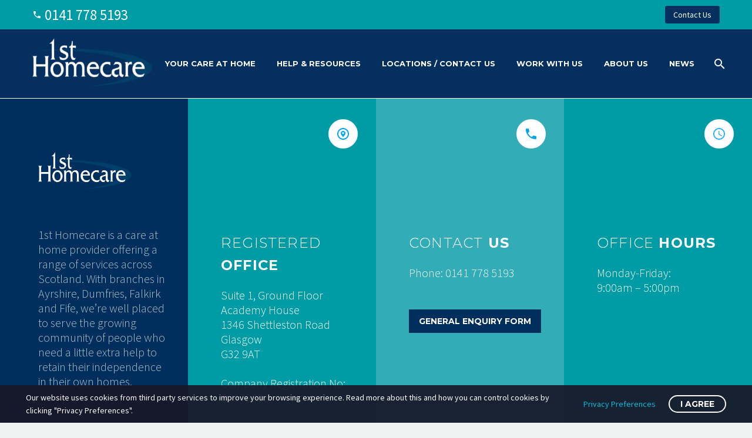

--- FILE ---
content_type: text/html; charset=UTF-8
request_url: https://1sthomecare.co.uk/day-in-the-life/
body_size: 15753
content:
<!DOCTYPE html>
<!--[if IE 7]>
<html class="ie ie7" lang="en-GB" xmlns:og="https://ogp.me/ns#" xmlns:fb="https://ogp.me/ns/fb#">
<![endif]-->
<!--[if IE 8]>
<html class="ie ie8" lang="en-GB" xmlns:og="https://ogp.me/ns#" xmlns:fb="https://ogp.me/ns/fb#">
<![endif]-->
<!--[if !(IE 7) | !(IE 8) ]><!-->
<html lang="en-GB" xmlns:og="https://ogp.me/ns#" xmlns:fb="https://ogp.me/ns/fb#">
<!--<![endif]-->
<head>
	<meta charset="UTF-8">
	<meta name="viewport" content="width=device-width, initial-scale=1.0" />
	<link rel="profile" href="https://gmpg.org/xfn/11">
	<link rel="pingback" href="https://1sthomecare.co.uk/xmlrpc.php">
	<meta name='robots' content='index, follow, max-image-preview:large, max-snippet:-1, max-video-preview:-1' />
	<style>img:is([sizes="auto" i], [sizes^="auto," i]) { contain-intrinsic-size: 3000px 1500px }</style>
	<!-- Google tag (gtag.js) consent mode dataLayer added by Site Kit -->
<script type="text/javascript" id="google_gtagjs-js-consent-mode-data-layer">
/* <![CDATA[ */
window.dataLayer = window.dataLayer || [];function gtag(){dataLayer.push(arguments);}
gtag('consent', 'default', {"ad_personalization":"denied","ad_storage":"denied","ad_user_data":"denied","analytics_storage":"denied","functionality_storage":"denied","security_storage":"denied","personalization_storage":"denied","region":["AT","BE","BG","CH","CY","CZ","DE","DK","EE","ES","FI","FR","GB","GR","HR","HU","IE","IS","IT","LI","LT","LU","LV","MT","NL","NO","PL","PT","RO","SE","SI","SK"],"wait_for_update":500});
window._googlesitekitConsentCategoryMap = {"statistics":["analytics_storage"],"marketing":["ad_storage","ad_user_data","ad_personalization"],"functional":["functionality_storage","security_storage"],"preferences":["personalization_storage"]};
window._googlesitekitConsents = {"ad_personalization":"denied","ad_storage":"denied","ad_user_data":"denied","analytics_storage":"denied","functionality_storage":"denied","security_storage":"denied","personalization_storage":"denied","region":["AT","BE","BG","CH","CY","CZ","DE","DK","EE","ES","FI","FR","GB","GR","HR","HU","IE","IS","IT","LI","LT","LU","LV","MT","NL","NO","PL","PT","RO","SE","SI","SK"],"wait_for_update":500};
/* ]]> */
</script>
<!-- End Google tag (gtag.js) consent mode dataLayer added by Site Kit -->

	<!-- This site is optimized with the Yoast SEO plugin v26.3 - https://yoast.com/wordpress/plugins/seo/ -->
	<title>Day In The Life | 1st Homecare</title>
	<link rel="canonical" href="https://1sthomecare.co.uk/day-in-the-life/" />
	<meta property="og:locale" content="en_GB" />
	<meta property="og:type" content="article" />
	<meta property="og:title" content="Day In The Life | 1st Homecare" />
	<meta property="og:url" content="https://1sthomecare.co.uk/day-in-the-life/" />
	<meta property="og:site_name" content="1st Homecare" />
	<meta property="article:modified_time" content="2022-02-10T15:36:34+00:00" />
	<meta name="twitter:card" content="summary_large_image" />
	<script type="application/ld+json" class="yoast-schema-graph">{"@context":"https://schema.org","@graph":[{"@type":"WebPage","@id":"https://1sthomecare.co.uk/day-in-the-life/","url":"https://1sthomecare.co.uk/day-in-the-life/","name":"Day In The Life | 1st Homecare","isPartOf":{"@id":"https://1sthomecare.co.uk/#website"},"datePublished":"2021-09-06T13:07:04+00:00","dateModified":"2022-02-10T15:36:34+00:00","breadcrumb":{"@id":"https://1sthomecare.co.uk/day-in-the-life/#breadcrumb"},"inLanguage":"en-GB","potentialAction":[{"@type":"ReadAction","target":["https://1sthomecare.co.uk/day-in-the-life/"]}]},{"@type":"BreadcrumbList","@id":"https://1sthomecare.co.uk/day-in-the-life/#breadcrumb","itemListElement":[{"@type":"ListItem","position":1,"name":"Home","item":"https://1sthomecare.co.uk/"},{"@type":"ListItem","position":2,"name":"Day In The Life"}]},{"@type":"WebSite","@id":"https://1sthomecare.co.uk/#website","url":"https://1sthomecare.co.uk/","name":"1st Homecare","description":"","potentialAction":[{"@type":"SearchAction","target":{"@type":"EntryPoint","urlTemplate":"https://1sthomecare.co.uk/?s={search_term_string}"},"query-input":{"@type":"PropertyValueSpecification","valueRequired":true,"valueName":"search_term_string"}}],"inLanguage":"en-GB"}]}</script>
	<!-- / Yoast SEO plugin. -->


<link rel='dns-prefetch' href='//www.googletagmanager.com' />
<link rel='dns-prefetch' href='//fonts.googleapis.com' />
<link rel="alternate" type="application/rss+xml" title="1st Homecare &raquo; Feed" href="https://1sthomecare.co.uk/feed/" />
<link rel="alternate" type="application/rss+xml" title="1st Homecare &raquo; Comments Feed" href="https://1sthomecare.co.uk/comments/feed/" />
<link rel="alternate" type="text/calendar" title="1st Homecare &raquo; iCal Feed" href="https://1sthomecare.co.uk/events/?ical=1" />
<script type="text/javascript">
/* <![CDATA[ */
window._wpemojiSettings = {"baseUrl":"https:\/\/s.w.org\/images\/core\/emoji\/16.0.1\/72x72\/","ext":".png","svgUrl":"https:\/\/s.w.org\/images\/core\/emoji\/16.0.1\/svg\/","svgExt":".svg","source":{"concatemoji":"https:\/\/1sthomecare.co.uk\/wp-includes\/js\/wp-emoji-release.min.js?ver=6.8.3"}};
/*! This file is auto-generated */
!function(s,n){var o,i,e;function c(e){try{var t={supportTests:e,timestamp:(new Date).valueOf()};sessionStorage.setItem(o,JSON.stringify(t))}catch(e){}}function p(e,t,n){e.clearRect(0,0,e.canvas.width,e.canvas.height),e.fillText(t,0,0);var t=new Uint32Array(e.getImageData(0,0,e.canvas.width,e.canvas.height).data),a=(e.clearRect(0,0,e.canvas.width,e.canvas.height),e.fillText(n,0,0),new Uint32Array(e.getImageData(0,0,e.canvas.width,e.canvas.height).data));return t.every(function(e,t){return e===a[t]})}function u(e,t){e.clearRect(0,0,e.canvas.width,e.canvas.height),e.fillText(t,0,0);for(var n=e.getImageData(16,16,1,1),a=0;a<n.data.length;a++)if(0!==n.data[a])return!1;return!0}function f(e,t,n,a){switch(t){case"flag":return n(e,"\ud83c\udff3\ufe0f\u200d\u26a7\ufe0f","\ud83c\udff3\ufe0f\u200b\u26a7\ufe0f")?!1:!n(e,"\ud83c\udde8\ud83c\uddf6","\ud83c\udde8\u200b\ud83c\uddf6")&&!n(e,"\ud83c\udff4\udb40\udc67\udb40\udc62\udb40\udc65\udb40\udc6e\udb40\udc67\udb40\udc7f","\ud83c\udff4\u200b\udb40\udc67\u200b\udb40\udc62\u200b\udb40\udc65\u200b\udb40\udc6e\u200b\udb40\udc67\u200b\udb40\udc7f");case"emoji":return!a(e,"\ud83e\udedf")}return!1}function g(e,t,n,a){var r="undefined"!=typeof WorkerGlobalScope&&self instanceof WorkerGlobalScope?new OffscreenCanvas(300,150):s.createElement("canvas"),o=r.getContext("2d",{willReadFrequently:!0}),i=(o.textBaseline="top",o.font="600 32px Arial",{});return e.forEach(function(e){i[e]=t(o,e,n,a)}),i}function t(e){var t=s.createElement("script");t.src=e,t.defer=!0,s.head.appendChild(t)}"undefined"!=typeof Promise&&(o="wpEmojiSettingsSupports",i=["flag","emoji"],n.supports={everything:!0,everythingExceptFlag:!0},e=new Promise(function(e){s.addEventListener("DOMContentLoaded",e,{once:!0})}),new Promise(function(t){var n=function(){try{var e=JSON.parse(sessionStorage.getItem(o));if("object"==typeof e&&"number"==typeof e.timestamp&&(new Date).valueOf()<e.timestamp+604800&&"object"==typeof e.supportTests)return e.supportTests}catch(e){}return null}();if(!n){if("undefined"!=typeof Worker&&"undefined"!=typeof OffscreenCanvas&&"undefined"!=typeof URL&&URL.createObjectURL&&"undefined"!=typeof Blob)try{var e="postMessage("+g.toString()+"("+[JSON.stringify(i),f.toString(),p.toString(),u.toString()].join(",")+"));",a=new Blob([e],{type:"text/javascript"}),r=new Worker(URL.createObjectURL(a),{name:"wpTestEmojiSupports"});return void(r.onmessage=function(e){c(n=e.data),r.terminate(),t(n)})}catch(e){}c(n=g(i,f,p,u))}t(n)}).then(function(e){for(var t in e)n.supports[t]=e[t],n.supports.everything=n.supports.everything&&n.supports[t],"flag"!==t&&(n.supports.everythingExceptFlag=n.supports.everythingExceptFlag&&n.supports[t]);n.supports.everythingExceptFlag=n.supports.everythingExceptFlag&&!n.supports.flag,n.DOMReady=!1,n.readyCallback=function(){n.DOMReady=!0}}).then(function(){return e}).then(function(){var e;n.supports.everything||(n.readyCallback(),(e=n.source||{}).concatemoji?t(e.concatemoji):e.wpemoji&&e.twemoji&&(t(e.twemoji),t(e.wpemoji)))}))}((window,document),window._wpemojiSettings);
/* ]]> */
</script>
<link rel='stylesheet' id='thegem-preloader-css' href='https://1sthomecare.co.uk/wp-content/themes/thegem/css/thegem-preloader.css?ver=5.9.7' type='text/css' media='all' />
<style id='thegem-preloader-inline-css' type='text/css'>

		body:not(.compose-mode) .gem-icon-style-gradient span,
		body:not(.compose-mode) .gem-icon .gem-icon-half-1,
		body:not(.compose-mode) .gem-icon .gem-icon-half-2 {
			opacity: 0 !important;
			}
</style>
<link rel='stylesheet' id='thegem-reset-css' href='https://1sthomecare.co.uk/wp-content/themes/thegem/css/thegem-reset.css?ver=5.9.7' type='text/css' media='all' />
<link rel='stylesheet' id='thegem-grid-css' href='https://1sthomecare.co.uk/wp-content/themes/thegem/css/thegem-grid.css?ver=5.9.7' type='text/css' media='all' />
<link rel='stylesheet' id='thegem-header-css' href='https://1sthomecare.co.uk/wp-content/themes/thegem/css/thegem-header.css?ver=5.9.7' type='text/css' media='all' />
<link rel='stylesheet' id='thegem-style-css' href='https://1sthomecare.co.uk/wp-content/themes/thegem/style.css?ver=5.9.7' type='text/css' media='all' />
<link rel='stylesheet' id='thegem-child-style-css' href='https://1sthomecare.co.uk/wp-content/themes/TheGem_child_user_icons/thegem-child-user-icons/style.css?ver=5.9.7' type='text/css' media='all' />
<link rel='stylesheet' id='thegem-widgets-css' href='https://1sthomecare.co.uk/wp-content/themes/thegem/css/thegem-widgets.css?ver=5.9.7' type='text/css' media='all' />
<link rel='stylesheet' id='thegem-new-css-css' href='https://1sthomecare.co.uk/wp-content/themes/thegem/css/thegem-new-css.css?ver=5.9.7' type='text/css' media='all' />
<link rel='stylesheet' id='perevazka-css-css-css' href='https://1sthomecare.co.uk/wp-content/themes/thegem/css/thegem-perevazka-css.css?ver=5.9.7' type='text/css' media='all' />
<link rel='stylesheet' id='thegem-google-fonts-css' href='//fonts.googleapis.com/css?family=Source+Sans+Pro%3A200%2C200italic%2C300%2C300italic%2C400%2C400italic%2C600%2C600italic%2C700%2C700italic%2C900%2C900italic%7CMontserrat%3A100%2C200%2C300%2C400%2C500%2C600%2C700%2C800%2C900%2C100italic%2C200italic%2C300italic%2C400italic%2C500italic%2C600italic%2C700italic%2C800italic%2C900italic&#038;subset=cyrillic%2Ccyrillic-ext%2Cgreek%2Cgreek-ext%2Clatin%2Clatin-ext%2Cvietnamese&#038;ver=6.8.3' type='text/css' media='all' />
<link rel='stylesheet' id='thegem-custom-css' href='https://1sthomecare.co.uk/wp-content/themes/TheGem_child_user_icons/thegem-child-user-icons/css/custom-DOnQ2GYs.css?ver=5.9.7' type='text/css' media='all' />
<style id='thegem-custom-inline-css' type='text/css'>
.vc_custom_1465472371197{margin-bottom: 0px !important;}.vc_custom_1644495750500{padding-right: 30px !important;padding-left: 65px !important;background-color: #002f5e !important;}.vc_custom_1644495766982{padding-left: 56px !important;background-color: #009ca5 !important;}.vc_custom_1644495782299{padding-left: 56px !important;background-color: #32acb6 !important;}.vc_custom_1646668223865{padding-left: 56px !important;background-color: #009ca5 !important;}.vc_custom_1675850128171{margin-top: -5px !important;}.vc_custom_1660056394468{margin-top: -5px !important;}.vc_custom_1660055423588{margin-top: -5px !important;}
body .breadcrumbs,body .breadcrumbs a,body .bc-devider:before {color: #3c3950;}body .breadcrumbs .current {	color: #00a4ef;	border-bottom: 3px solid #00a4ef;}body .breadcrumbs a:hover {	color: #00a4ef;}body .page-title-block .breadcrumbs-container{	text-align: left;}.page-breadcrumbs ul li a,.page-breadcrumbs ul li:not(:last-child):after{	color: #99A9B5FF;}.page-breadcrumbs ul li{	color: #3C3950FF;}.page-breadcrumbs ul li a:hover{	color: #3C3950FF;}.block-content {padding-top: 0px;background-color: #ffffff;background-image: none;}.block-content:last-of-type {padding-bottom: 0px;}.gem-slideshow,.slideshow-preloader {background-color: #ffffff;}#top-area {	display: block;}body.woocommerce #main.page__top-shadow:before{	display: none;	content: '';	position: absolute;	top: 0;	left: 0;	width: 100%;	height: 5px;	box-shadow: 0px 5px 5px -5px rgba(0, 0, 0, 0.15) inset;	z-index: 1;}body.woocommerce #main.page__top-shadow.visible:before{	display: block;}@media (max-width: 991px) {#page-title {padding-top: 0px;padding-bottom: 0px;}.page-title-inner, body .breadcrumbs{padding-left: 0px;padding-right: 0px;}.page-title-excerpt {margin-top: 18px;}#page-title .page-title-title {margin-top: 0px;}.block-content {}.block-content:last-of-type {}#top-area {	display: block;}}@media (max-width: 767px) {#page-title {padding-top: 0px;padding-bottom: 0px;}.page-title-inner,body .breadcrumbs{padding-left: 0px;padding-right: 0px;}.page-title-excerpt {margin-top: 18px;}#page-title .page-title-title {margin-top: 0px;}.block-content {}.block-content:last-of-type {}#top-area {	display: none;}}
</style>
<link rel='stylesheet' id='js_composer_front-css' href='https://1sthomecare.co.uk/wp-content/plugins/js_composer/assets/css/js_composer.min.css?ver=8.7.1' type='text/css' media='all' />
<link rel='stylesheet' id='thegem_js_composer_front-css' href='https://1sthomecare.co.uk/wp-content/themes/thegem/css/thegem-js_composer_columns.css?ver=5.9.7' type='text/css' media='all' />
<link rel='stylesheet' id='thegem-additional-blog-1-css' href='https://1sthomecare.co.uk/wp-content/themes/thegem/css/thegem-additional-blog-1.css?ver=5.9.7' type='text/css' media='all' />
<link rel='stylesheet' id='jquery-fancybox-css' href='https://1sthomecare.co.uk/wp-content/themes/thegem/js/fancyBox/jquery.fancybox.min.css?ver=5.9.7' type='text/css' media='all' />
<link rel='stylesheet' id='thegem-vc_elements-css' href='https://1sthomecare.co.uk/wp-content/themes/thegem/css/thegem-vc_elements.css?ver=5.9.7' type='text/css' media='all' />
<style id='wp-emoji-styles-inline-css' type='text/css'>

	img.wp-smiley, img.emoji {
		display: inline !important;
		border: none !important;
		box-shadow: none !important;
		height: 1em !important;
		width: 1em !important;
		margin: 0 0.07em !important;
		vertical-align: -0.1em !important;
		background: none !important;
		padding: 0 !important;
	}
</style>
<link rel='stylesheet' id='wp-block-library-css' href='https://1sthomecare.co.uk/wp-includes/css/dist/block-library/style.min.css?ver=6.8.3' type='text/css' media='all' />
<style id='classic-theme-styles-inline-css' type='text/css'>
/*! This file is auto-generated */
.wp-block-button__link{color:#fff;background-color:#32373c;border-radius:9999px;box-shadow:none;text-decoration:none;padding:calc(.667em + 2px) calc(1.333em + 2px);font-size:1.125em}.wp-block-file__button{background:#32373c;color:#fff;text-decoration:none}
</style>
<style id='global-styles-inline-css' type='text/css'>
:root{--wp--preset--aspect-ratio--square: 1;--wp--preset--aspect-ratio--4-3: 4/3;--wp--preset--aspect-ratio--3-4: 3/4;--wp--preset--aspect-ratio--3-2: 3/2;--wp--preset--aspect-ratio--2-3: 2/3;--wp--preset--aspect-ratio--16-9: 16/9;--wp--preset--aspect-ratio--9-16: 9/16;--wp--preset--color--black: #000000;--wp--preset--color--cyan-bluish-gray: #abb8c3;--wp--preset--color--white: #ffffff;--wp--preset--color--pale-pink: #f78da7;--wp--preset--color--vivid-red: #cf2e2e;--wp--preset--color--luminous-vivid-orange: #ff6900;--wp--preset--color--luminous-vivid-amber: #fcb900;--wp--preset--color--light-green-cyan: #7bdcb5;--wp--preset--color--vivid-green-cyan: #00d084;--wp--preset--color--pale-cyan-blue: #8ed1fc;--wp--preset--color--vivid-cyan-blue: #0693e3;--wp--preset--color--vivid-purple: #9b51e0;--wp--preset--gradient--vivid-cyan-blue-to-vivid-purple: linear-gradient(135deg,rgba(6,147,227,1) 0%,rgb(155,81,224) 100%);--wp--preset--gradient--light-green-cyan-to-vivid-green-cyan: linear-gradient(135deg,rgb(122,220,180) 0%,rgb(0,208,130) 100%);--wp--preset--gradient--luminous-vivid-amber-to-luminous-vivid-orange: linear-gradient(135deg,rgba(252,185,0,1) 0%,rgba(255,105,0,1) 100%);--wp--preset--gradient--luminous-vivid-orange-to-vivid-red: linear-gradient(135deg,rgba(255,105,0,1) 0%,rgb(207,46,46) 100%);--wp--preset--gradient--very-light-gray-to-cyan-bluish-gray: linear-gradient(135deg,rgb(238,238,238) 0%,rgb(169,184,195) 100%);--wp--preset--gradient--cool-to-warm-spectrum: linear-gradient(135deg,rgb(74,234,220) 0%,rgb(151,120,209) 20%,rgb(207,42,186) 40%,rgb(238,44,130) 60%,rgb(251,105,98) 80%,rgb(254,248,76) 100%);--wp--preset--gradient--blush-light-purple: linear-gradient(135deg,rgb(255,206,236) 0%,rgb(152,150,240) 100%);--wp--preset--gradient--blush-bordeaux: linear-gradient(135deg,rgb(254,205,165) 0%,rgb(254,45,45) 50%,rgb(107,0,62) 100%);--wp--preset--gradient--luminous-dusk: linear-gradient(135deg,rgb(255,203,112) 0%,rgb(199,81,192) 50%,rgb(65,88,208) 100%);--wp--preset--gradient--pale-ocean: linear-gradient(135deg,rgb(255,245,203) 0%,rgb(182,227,212) 50%,rgb(51,167,181) 100%);--wp--preset--gradient--electric-grass: linear-gradient(135deg,rgb(202,248,128) 0%,rgb(113,206,126) 100%);--wp--preset--gradient--midnight: linear-gradient(135deg,rgb(2,3,129) 0%,rgb(40,116,252) 100%);--wp--preset--font-size--small: 13px;--wp--preset--font-size--medium: 20px;--wp--preset--font-size--large: 36px;--wp--preset--font-size--x-large: 42px;--wp--preset--spacing--20: 0.44rem;--wp--preset--spacing--30: 0.67rem;--wp--preset--spacing--40: 1rem;--wp--preset--spacing--50: 1.5rem;--wp--preset--spacing--60: 2.25rem;--wp--preset--spacing--70: 3.38rem;--wp--preset--spacing--80: 5.06rem;--wp--preset--shadow--natural: 6px 6px 9px rgba(0, 0, 0, 0.2);--wp--preset--shadow--deep: 12px 12px 50px rgba(0, 0, 0, 0.4);--wp--preset--shadow--sharp: 6px 6px 0px rgba(0, 0, 0, 0.2);--wp--preset--shadow--outlined: 6px 6px 0px -3px rgba(255, 255, 255, 1), 6px 6px rgba(0, 0, 0, 1);--wp--preset--shadow--crisp: 6px 6px 0px rgba(0, 0, 0, 1);}:where(.is-layout-flex){gap: 0.5em;}:where(.is-layout-grid){gap: 0.5em;}body .is-layout-flex{display: flex;}.is-layout-flex{flex-wrap: wrap;align-items: center;}.is-layout-flex > :is(*, div){margin: 0;}body .is-layout-grid{display: grid;}.is-layout-grid > :is(*, div){margin: 0;}:where(.wp-block-columns.is-layout-flex){gap: 2em;}:where(.wp-block-columns.is-layout-grid){gap: 2em;}:where(.wp-block-post-template.is-layout-flex){gap: 1.25em;}:where(.wp-block-post-template.is-layout-grid){gap: 1.25em;}.has-black-color{color: var(--wp--preset--color--black) !important;}.has-cyan-bluish-gray-color{color: var(--wp--preset--color--cyan-bluish-gray) !important;}.has-white-color{color: var(--wp--preset--color--white) !important;}.has-pale-pink-color{color: var(--wp--preset--color--pale-pink) !important;}.has-vivid-red-color{color: var(--wp--preset--color--vivid-red) !important;}.has-luminous-vivid-orange-color{color: var(--wp--preset--color--luminous-vivid-orange) !important;}.has-luminous-vivid-amber-color{color: var(--wp--preset--color--luminous-vivid-amber) !important;}.has-light-green-cyan-color{color: var(--wp--preset--color--light-green-cyan) !important;}.has-vivid-green-cyan-color{color: var(--wp--preset--color--vivid-green-cyan) !important;}.has-pale-cyan-blue-color{color: var(--wp--preset--color--pale-cyan-blue) !important;}.has-vivid-cyan-blue-color{color: var(--wp--preset--color--vivid-cyan-blue) !important;}.has-vivid-purple-color{color: var(--wp--preset--color--vivid-purple) !important;}.has-black-background-color{background-color: var(--wp--preset--color--black) !important;}.has-cyan-bluish-gray-background-color{background-color: var(--wp--preset--color--cyan-bluish-gray) !important;}.has-white-background-color{background-color: var(--wp--preset--color--white) !important;}.has-pale-pink-background-color{background-color: var(--wp--preset--color--pale-pink) !important;}.has-vivid-red-background-color{background-color: var(--wp--preset--color--vivid-red) !important;}.has-luminous-vivid-orange-background-color{background-color: var(--wp--preset--color--luminous-vivid-orange) !important;}.has-luminous-vivid-amber-background-color{background-color: var(--wp--preset--color--luminous-vivid-amber) !important;}.has-light-green-cyan-background-color{background-color: var(--wp--preset--color--light-green-cyan) !important;}.has-vivid-green-cyan-background-color{background-color: var(--wp--preset--color--vivid-green-cyan) !important;}.has-pale-cyan-blue-background-color{background-color: var(--wp--preset--color--pale-cyan-blue) !important;}.has-vivid-cyan-blue-background-color{background-color: var(--wp--preset--color--vivid-cyan-blue) !important;}.has-vivid-purple-background-color{background-color: var(--wp--preset--color--vivid-purple) !important;}.has-black-border-color{border-color: var(--wp--preset--color--black) !important;}.has-cyan-bluish-gray-border-color{border-color: var(--wp--preset--color--cyan-bluish-gray) !important;}.has-white-border-color{border-color: var(--wp--preset--color--white) !important;}.has-pale-pink-border-color{border-color: var(--wp--preset--color--pale-pink) !important;}.has-vivid-red-border-color{border-color: var(--wp--preset--color--vivid-red) !important;}.has-luminous-vivid-orange-border-color{border-color: var(--wp--preset--color--luminous-vivid-orange) !important;}.has-luminous-vivid-amber-border-color{border-color: var(--wp--preset--color--luminous-vivid-amber) !important;}.has-light-green-cyan-border-color{border-color: var(--wp--preset--color--light-green-cyan) !important;}.has-vivid-green-cyan-border-color{border-color: var(--wp--preset--color--vivid-green-cyan) !important;}.has-pale-cyan-blue-border-color{border-color: var(--wp--preset--color--pale-cyan-blue) !important;}.has-vivid-cyan-blue-border-color{border-color: var(--wp--preset--color--vivid-cyan-blue) !important;}.has-vivid-purple-border-color{border-color: var(--wp--preset--color--vivid-purple) !important;}.has-vivid-cyan-blue-to-vivid-purple-gradient-background{background: var(--wp--preset--gradient--vivid-cyan-blue-to-vivid-purple) !important;}.has-light-green-cyan-to-vivid-green-cyan-gradient-background{background: var(--wp--preset--gradient--light-green-cyan-to-vivid-green-cyan) !important;}.has-luminous-vivid-amber-to-luminous-vivid-orange-gradient-background{background: var(--wp--preset--gradient--luminous-vivid-amber-to-luminous-vivid-orange) !important;}.has-luminous-vivid-orange-to-vivid-red-gradient-background{background: var(--wp--preset--gradient--luminous-vivid-orange-to-vivid-red) !important;}.has-very-light-gray-to-cyan-bluish-gray-gradient-background{background: var(--wp--preset--gradient--very-light-gray-to-cyan-bluish-gray) !important;}.has-cool-to-warm-spectrum-gradient-background{background: var(--wp--preset--gradient--cool-to-warm-spectrum) !important;}.has-blush-light-purple-gradient-background{background: var(--wp--preset--gradient--blush-light-purple) !important;}.has-blush-bordeaux-gradient-background{background: var(--wp--preset--gradient--blush-bordeaux) !important;}.has-luminous-dusk-gradient-background{background: var(--wp--preset--gradient--luminous-dusk) !important;}.has-pale-ocean-gradient-background{background: var(--wp--preset--gradient--pale-ocean) !important;}.has-electric-grass-gradient-background{background: var(--wp--preset--gradient--electric-grass) !important;}.has-midnight-gradient-background{background: var(--wp--preset--gradient--midnight) !important;}.has-small-font-size{font-size: var(--wp--preset--font-size--small) !important;}.has-medium-font-size{font-size: var(--wp--preset--font-size--medium) !important;}.has-large-font-size{font-size: var(--wp--preset--font-size--large) !important;}.has-x-large-font-size{font-size: var(--wp--preset--font-size--x-large) !important;}
:where(.wp-block-post-template.is-layout-flex){gap: 1.25em;}:where(.wp-block-post-template.is-layout-grid){gap: 1.25em;}
:where(.wp-block-columns.is-layout-flex){gap: 2em;}:where(.wp-block-columns.is-layout-grid){gap: 2em;}
:root :where(.wp-block-pullquote){font-size: 1.5em;line-height: 1.6;}
</style>
<link rel='stylesheet' id='thegem-gdpr-css' href='https://1sthomecare.co.uk/wp-content/plugins/thegem-elements/inc/gdpr/assets/css/public.css?ver=1.0' type='text/css' media='all' />
<script type="text/javascript">function fullHeightRow() {
			var fullHeight,
				offsetTop,
				element = document.getElementsByClassName('vc_row-o-full-height')[0];
			if (element) {
				fullHeight = window.innerHeight;
				offsetTop = window.pageYOffset + element.getBoundingClientRect().top;
				if (offsetTop < fullHeight) {
					fullHeight = 100 - offsetTop / (fullHeight / 100);
					element.style.minHeight = fullHeight + 'vh'
				}
			}
		}</script><!--[if lt IE 9]>
<script type="text/javascript" src="https://1sthomecare.co.uk/wp-content/themes/thegem/js/html5.js?ver=5.9.7" id="html5-js"></script>
<![endif]-->
<script type="text/javascript" src="https://1sthomecare.co.uk/wp-includes/js/jquery/jquery.min.js?ver=3.7.1" id="jquery-core-js"></script>
<script type="text/javascript" src="https://1sthomecare.co.uk/wp-includes/js/jquery/jquery-migrate.min.js?ver=3.4.1" id="jquery-migrate-js"></script>
<script type="text/javascript" id="wpgmza_data-js-extra">
/* <![CDATA[ */
var wpgmza_google_api_status = {"message":"Engine is not google-maps","code":"ENGINE_NOT_GOOGLE_MAPS"};
/* ]]> */
</script>
<script type="text/javascript" src="https://1sthomecare.co.uk/wp-content/plugins/wp-google-maps/wpgmza_data.js?ver=6.8.3" id="wpgmza_data-js"></script>

<!-- Google tag (gtag.js) snippet added by Site Kit -->
<!-- Google Analytics snippet added by Site Kit -->
<script type="text/javascript" src="https://www.googletagmanager.com/gtag/js?id=GT-579NGD2" id="google_gtagjs-js" async></script>
<script type="text/javascript" id="google_gtagjs-js-after">
/* <![CDATA[ */
window.dataLayer = window.dataLayer || [];function gtag(){dataLayer.push(arguments);}
gtag("set","linker",{"domains":["1sthomecare.co.uk"]});
gtag("js", new Date());
gtag("set", "developer_id.dZTNiMT", true);
gtag("config", "GT-579NGD2");
/* ]]> */
</script>
<script></script><link rel="https://api.w.org/" href="https://1sthomecare.co.uk/wp-json/" /><link rel="alternate" title="JSON" type="application/json" href="https://1sthomecare.co.uk/wp-json/wp/v2/pages/1023" /><link rel="EditURI" type="application/rsd+xml" title="RSD" href="https://1sthomecare.co.uk/xmlrpc.php?rsd" />
<meta name="generator" content="WordPress 6.8.3" />
<link rel='shortlink' href='https://1sthomecare.co.uk/?p=1023' />
<link rel="alternate" title="oEmbed (JSON)" type="application/json+oembed" href="https://1sthomecare.co.uk/wp-json/oembed/1.0/embed?url=https%3A%2F%2F1sthomecare.co.uk%2Fday-in-the-life%2F" />
<link rel="alternate" title="oEmbed (XML)" type="text/xml+oembed" href="https://1sthomecare.co.uk/wp-json/oembed/1.0/embed?url=https%3A%2F%2F1sthomecare.co.uk%2Fday-in-the-life%2F&#038;format=xml" />
<meta name="generator" content="Site Kit by Google 1.165.0" /><meta name="tec-api-version" content="v1"><meta name="tec-api-origin" content="https://1sthomecare.co.uk"><link rel="alternate" href="https://1sthomecare.co.uk/wp-json/tribe/events/v1/" /><style type="text/css">.recentcomments a{display:inline !important;padding:0 !important;margin:0 !important;}</style><meta name="generator" content="Powered by WPBakery Page Builder - drag and drop page builder for WordPress."/>
<link rel="icon" href="https://1sthomecare.co.uk/wp-content/uploads/1st_hc_logo_-_png.png" sizes="32x32" />
<link rel="icon" href="https://1sthomecare.co.uk/wp-content/uploads/1st_hc_logo_-_png.png" sizes="192x192" />
<link rel="apple-touch-icon" href="https://1sthomecare.co.uk/wp-content/uploads/1st_hc_logo_-_png.png" />
<meta name="msapplication-TileImage" content="https://1sthomecare.co.uk/wp-content/uploads/1st_hc_logo_-_png.png" />
<script>if(document.querySelector('[data-type="vc_custom-css"]')) {document.head.appendChild(document.querySelector('[data-type="vc_custom-css"]'));}</script><noscript><style> .wpb_animate_when_almost_visible { opacity: 1; }</style></noscript>
	</head>


<body class="wp-singular page-template-default page page-id-1023 wp-theme-thegem wp-child-theme-TheGem_child_user_iconsthegem-child-user-icons tribe-no-js wpb-js-composer js-comp-ver-8.7.1 vc_responsive">

	<script type="text/javascript">
		var gemSettings = {"isTouch":"","forcedLasyDisabled":"","tabletPortrait":"1","tabletLandscape":"1","topAreaMobileDisable":"","parallaxDisabled":"","fillTopArea":"","themePath":"https:\/\/1sthomecare.co.uk\/wp-content\/themes\/thegem","rootUrl":"https:\/\/1sthomecare.co.uk","mobileEffectsEnabled":"","isRTL":""};
		(function() {
    function isTouchDevice() {
        return (('ontouchstart' in window) ||
            (navigator.MaxTouchPoints > 0) ||
            (navigator.msMaxTouchPoints > 0));
    }

    window.gemSettings.isTouch = isTouchDevice();

    function userAgentDetection() {
        var ua = navigator.userAgent.toLowerCase(),
        platform = navigator.platform.toLowerCase(),
        UA = ua.match(/(opera|ie|firefox|chrome|version)[\s\/:]([\w\d\.]+)?.*?(safari|version[\s\/:]([\w\d\.]+)|$)/) || [null, 'unknown', 0],
        mode = UA[1] == 'ie' && document.documentMode;

        window.gemBrowser = {
            name: (UA[1] == 'version') ? UA[3] : UA[1],
            version: UA[2],
            platform: {
                name: ua.match(/ip(?:ad|od|hone)/) ? 'ios' : (ua.match(/(?:webos|android)/) || platform.match(/mac|win|linux/) || ['other'])[0]
                }
        };
            }

    window.updateGemClientSize = function() {
        if (window.gemOptions == null || window.gemOptions == undefined) {
            window.gemOptions = {
                first: false,
                clientWidth: 0,
                clientHeight: 0,
                innerWidth: -1
            };
        }

        window.gemOptions.clientWidth = window.innerWidth || document.documentElement.clientWidth;
        if (document.body != null && !window.gemOptions.clientWidth) {
            window.gemOptions.clientWidth = document.body.clientWidth;
        }

        window.gemOptions.clientHeight = window.innerHeight || document.documentElement.clientHeight;
        if (document.body != null && !window.gemOptions.clientHeight) {
            window.gemOptions.clientHeight = document.body.clientHeight;
        }
    };

    window.updateGemInnerSize = function(width) {
        window.gemOptions.innerWidth = width != undefined ? width : (document.body != null ? document.body.clientWidth : 0);
    };

    userAgentDetection();
    window.updateGemClientSize(true);

    window.gemSettings.lasyDisabled = window.gemSettings.forcedLasyDisabled || (!window.gemSettings.mobileEffectsEnabled && (window.gemSettings.isTouch || window.gemOptions.clientWidth <= 800));
})();
		(function() {
    if (window.gemBrowser.name == 'safari') {
        try {
            var safariVersion = parseInt(window.gemBrowser.version);
        } catch(e) {
            var safariVersion = 0;
        }
        if (safariVersion >= 9) {
            window.gemSettings.parallaxDisabled = true;
            window.gemSettings.fillTopArea = true;
        }
    }
})();
		(function() {
    var fullwithData = {
        page: null,
        pageWidth: 0,
        pageOffset: {},
        fixVcRow: true,
        pagePaddingLeft: 0
    };

    function updateFullwidthData() {
        fullwithData.pageOffset = fullwithData.page.getBoundingClientRect();
        fullwithData.pageWidth = parseFloat(fullwithData.pageOffset.width);
        fullwithData.pagePaddingLeft = 0;

        if (fullwithData.page.className.indexOf('vertical-header') != -1) {
            fullwithData.pagePaddingLeft = 45;
            if (fullwithData.pageWidth >= 1600) {
                fullwithData.pagePaddingLeft = 360;
            }
            if (fullwithData.pageWidth < 980) {
                fullwithData.pagePaddingLeft = 0;
            }
        }
    }

    function gem_fix_fullwidth_position(element) {
        if (element == null) {
            return false;
        }

        if (fullwithData.page == null) {
            fullwithData.page = document.getElementById('page');
            updateFullwidthData();
        }

        /*if (fullwithData.pageWidth < 1170) {
            return false;
        }*/

        if (!fullwithData.fixVcRow) {
            return false;
        }

        if (element.previousElementSibling != null && element.previousElementSibling != undefined && element.previousElementSibling.className.indexOf('fullwidth-block') == -1) {
            var elementParentViewportOffset = element.previousElementSibling.getBoundingClientRect();
        } else {
            var elementParentViewportOffset = element.parentNode.getBoundingClientRect();
        }

        /*if (elementParentViewportOffset.top > window.gemOptions.clientHeight) {
            fullwithData.fixVcRow = false;
            return false;
        }*/

        if (element.className.indexOf('vc_row') != -1) {
            var elementMarginLeft = -21;
            var elementMarginRight = -21;
        } else {
            var elementMarginLeft = 0;
            var elementMarginRight = 0;
        }

        var offset = parseInt(fullwithData.pageOffset.left + 0.5) - parseInt((elementParentViewportOffset.left < 0 ? 0 : elementParentViewportOffset.left) + 0.5) - elementMarginLeft + fullwithData.pagePaddingLeft;
        var offsetKey = window.gemSettings.isRTL ? 'right' : 'left';

        element.style.position = 'relative';
        element.style[offsetKey] = offset + 'px';
        element.style.width = fullwithData.pageWidth - fullwithData.pagePaddingLeft + 'px';

        if (element.className.indexOf('vc_row') == -1) {
            element.setAttribute('data-fullwidth-updated', 1);
        }

        if (element.className.indexOf('vc_row') != -1 && element.className.indexOf('vc_section') == -1 && !element.hasAttribute('data-vc-stretch-content')) {
            var el_full = element.parentNode.querySelector('.vc_row-full-width-before');
            var padding = -1 * offset;
            0 > padding && (padding = 0);
            var paddingRight = fullwithData.pageWidth - padding - el_full.offsetWidth + elementMarginLeft + elementMarginRight;
            0 > paddingRight && (paddingRight = 0);
            element.style.paddingLeft = padding + 'px';
            element.style.paddingRight = paddingRight + 'px';
        }
    }

    window.gem_fix_fullwidth_position = gem_fix_fullwidth_position;

    document.addEventListener('DOMContentLoaded', function() {
        var classes = [];

        if (window.gemSettings.isTouch) {
            document.body.classList.add('thegem-touch');
        }

        if (window.gemSettings.lasyDisabled && !window.gemSettings.forcedLasyDisabled) {
            document.body.classList.add('thegem-effects-disabled');
        }
    });

    if (window.gemSettings.parallaxDisabled) {
        var head  = document.getElementsByTagName('head')[0],
            link  = document.createElement('style');
        link.rel  = 'stylesheet';
        link.type = 'text/css';
        link.innerHTML = ".fullwidth-block.fullwidth-block-parallax-fixed .fullwidth-block-background { background-attachment: scroll !important; }";
        head.appendChild(link);
    }
})();

(function() {
    setTimeout(function() {
        var preloader = document.getElementById('page-preloader');
        if (preloader != null && preloader != undefined) {
            preloader.className += ' preloader-loaded';
        }
    }, window.pagePreloaderHideTime || 1000);
})();
	</script>
	


<div id="page" class="layout-fullwidth header-style-3">

			<a href="#page" class="scroll-top-button">Scroll Top</a>
	
	
		
		<div id="site-header-wrapper"  class="  " >
			
			
			<header id="site-header" class="site-header animated-header mobile-menu-layout-slide-horizontal" role="banner">
													<div class="top-area-background">
						<div id="top-area" class="top-area top-area-style-default top-area-alignment-justified">
	<div class="container">
		<div class="top-area-items inline-inside">
							<div class="top-area-block top-area-contacts"><div class="gem-contacts inline-inside"><div class="gem-contacts-item gem-contacts-phone"><a href="tel:0141 778 5193">0141 778 5193</a></div></div></div>
										<div class="top-area-block top-area-socials socials-colored-hover"></div>
										<div class="top-area-block top-area-menu">
											<nav id="top-area-menu">
													</nav>
																<div class="top-area-button"><div class="gem-button-container gem-button-position-inline thegem-button-69108c6828bdc6026"  ><a class="gem-button gem-button-size-tiny gem-button-style-flat gem-button-text-weight-normal gem-button-no-uppercase" data-ll-effect="drop-right-without-wrap" style="border-radius: 3px;" onmouseleave="" onmouseenter="" href="/contact" target="_self">Contact Us</a></div> </div>
									</div>
					</div>
	</div>
</div>
					</div>
				
				<div class="header-background">
					<div class="container">
						<div class="header-main logo-position-left header-layout-default header-style-3">
																							<div class="site-title">
											<div class="site-logo" style="width:211px;">
			<a href="https://1sthomecare.co.uk/" rel="home">
									<span class="logo"><img src="https://1sthomecare.co.uk/wp-content/uploads/thegem-logos/logo_07b4579408e433b52cbc6c7560688972_1x.png" srcset="https://1sthomecare.co.uk/wp-content/uploads/thegem-logos/logo_07b4579408e433b52cbc6c7560688972_1x.png 1x,https://1sthomecare.co.uk/wp-content/uploads/thegem-logos/logo_07b4579408e433b52cbc6c7560688972_2x.png 2x,https://1sthomecare.co.uk/wp-content/uploads/thegem-logos/logo_07b4579408e433b52cbc6c7560688972_3x.png 3x" alt="1st Homecare" style="width:211px;" class="tgp-exclude default"/><img src="https://1sthomecare.co.uk/wp-content/uploads/thegem-logos/logo_4b4b65b763f24bc21e1f3027137baf8a_1x.png" srcset="https://1sthomecare.co.uk/wp-content/uploads/thegem-logos/logo_4b4b65b763f24bc21e1f3027137baf8a_1x.png 1x,https://1sthomecare.co.uk/wp-content/uploads/thegem-logos/logo_4b4b65b763f24bc21e1f3027137baf8a_2x.png 2x,https://1sthomecare.co.uk/wp-content/uploads/thegem-logos/logo_4b4b65b763f24bc21e1f3027137baf8a_3x.png 3x" alt="1st Homecare" style="width:132px;" class="tgp-exclude small"/></span>
							</a>
		</div>
										</div>
																											<nav id="primary-navigation" class="site-navigation primary-navigation" role="navigation">
											<button class="menu-toggle dl-trigger">Primary Menu<span class="menu-line-1"></span><span class="menu-line-2"></span><span class="menu-line-3"></span></button><div class="mobile-menu-slide-wrapper left"><button class="mobile-menu-slide-close">Close</button>																							<ul id="primary-menu" class="nav-menu styled no-responsive"><li id="menu-item-975" class="menu-item menu-item-type-post_type menu-item-object-page menu-item-has-children menu-item-parent menu-item-975 megamenu-first-element"><a href="https://1sthomecare.co.uk/your-care-at-home/">Your Care At Home</a><span class="menu-item-parent-toggle"></span>
<ul class="sub-menu styled ">
	<li id="menu-item-997" class="menu-item menu-item-type-post_type menu-item-object-page menu-item-997 megamenu-first-element"><a href="https://1sthomecare.co.uk/regulated-care-at-home/">Regulated Care At Home</a></li>
	<li id="menu-item-1145" class="menu-item menu-item-type-post_type menu-item-object-page menu-item-1145 megamenu-first-element"><a href="https://1sthomecare.co.uk/specialist-care/">Specialist Care</a></li>
	<li id="menu-item-999" class="menu-item menu-item-type-post_type menu-item-object-page menu-item-999 megamenu-first-element"><a href="https://1sthomecare.co.uk/personal-care/">Personal Care &#038; Support</a></li>
	<li id="menu-item-1148" class="menu-item menu-item-type-post_type menu-item-object-page menu-item-1148 megamenu-first-element"><a href="https://1sthomecare.co.uk/social-support/">Social Support</a></li>
</ul>
</li>
<li id="menu-item-738" class="menu-item menu-item-type-post_type menu-item-object-page menu-item-has-children menu-item-parent menu-item-738 megamenu-first-element"><a href="https://1sthomecare.co.uk/resources/">Help &#038; Resources</a><span class="menu-item-parent-toggle"></span>
<ul class="sub-menu styled ">
	<li id="menu-item-1031" class="menu-item menu-item-type-post_type menu-item-object-page menu-item-1031 megamenu-first-element"><a href="https://1sthomecare.co.uk/funding-care-at-home/">Funding Care At Home</a></li>
	<li id="menu-item-1032" class="menu-item menu-item-type-post_type menu-item-object-page menu-item-1032 megamenu-first-element"><a href="https://1sthomecare.co.uk/frequently-asked-questions/">Frequently Asked Questions</a></li>
	<li id="menu-item-1033" class="menu-item menu-item-type-post_type menu-item-object-page menu-item-1033 megamenu-first-element"><a href="https://1sthomecare.co.uk/useful-resources/">Useful Resources</a></li>
	<li id="menu-item-1034" class="menu-item menu-item-type-post_type menu-item-object-page menu-item-1034 megamenu-first-element"><a href="https://1sthomecare.co.uk/health-and-wellbeing/">Health &#038; Wellbeing</a></li>
	<li id="menu-item-1898" class="menu-item menu-item-type-post_type menu-item-object-page menu-item-1898 megamenu-first-element"><a href="https://1sthomecare.co.uk/care-inspectorate-reports/">Care Inspectorate Reports</a></li>
</ul>
</li>
<li id="menu-item-744" class="menu-item menu-item-type-post_type menu-item-object-page menu-item-has-children menu-item-parent menu-item-744 megamenu-first-element"><a href="https://1sthomecare.co.uk/locations/">Locations / Contact Us</a><span class="menu-item-parent-toggle"></span>
<ul class="sub-menu styled ">
	<li id="menu-item-1036" class="menu-item menu-item-type-post_type menu-item-object-page menu-item-1036 megamenu-first-element"><a href="https://1sthomecare.co.uk/ayrshire/">Ayrshire</a></li>
	<li id="menu-item-1037" class="menu-item menu-item-type-post_type menu-item-object-page menu-item-1037 megamenu-first-element"><a href="https://1sthomecare.co.uk/dumfries/">Dumfries</a></li>
</ul>
</li>
<li id="menu-item-743" class="menu-item menu-item-type-post_type menu-item-object-page menu-item-has-children menu-item-parent menu-item-743 megamenu-first-element"><a href="https://1sthomecare.co.uk/work-with-us/">Work With Us</a><span class="menu-item-parent-toggle"></span>
<ul class="sub-menu styled ">
	<li id="menu-item-1040" class="menu-item menu-item-type-post_type menu-item-object-page menu-item-1040 megamenu-first-element"><a href="https://1sthomecare.co.uk/care-at-home-roles/">Care At Home Roles</a></li>
	<li id="menu-item-1043" class="menu-item menu-item-type-post_type menu-item-object-page menu-item-1043 megamenu-first-element"><a href="https://1sthomecare.co.uk/apply-now/">Apply Now</a></li>
</ul>
</li>
<li id="menu-item-747" class="menu-item menu-item-type-post_type menu-item-object-page menu-item-has-children menu-item-parent menu-item-747 megamenu-first-element"><a href="https://1sthomecare.co.uk/about-us/">About Us</a><span class="menu-item-parent-toggle"></span>
<ul class="sub-menu styled ">
	<li id="menu-item-1567" class="menu-item menu-item-type-post_type menu-item-object-page menu-item-1567 megamenu-first-element"><a href="https://1sthomecare.co.uk/our-people/">Our People</a></li>
	<li id="menu-item-1580" class="menu-item menu-item-type-post_type menu-item-object-page menu-item-1580 megamenu-first-element"><a href="https://1sthomecare.co.uk/social-responsibility/">Social Responsibility</a></li>
	<li id="menu-item-1739" class="menu-item menu-item-type-custom menu-item-object-custom menu-item-1739 megamenu-first-element"><a href="https://1sthomecare.co.uk/events/">Events</a></li>
</ul>
</li>
<li id="menu-item-1738" class="menu-item menu-item-type-post_type menu-item-object-page menu-item-1738 megamenu-template-enable megamenu-first-element" data-template=""><a href="https://1sthomecare.co.uk/news/">News</a></li>
<li class="menu-item menu-item-search "><a href="#"></a><div class="minisearch "><form role="search" id="searchform" class="sf" action="https://1sthomecare.co.uk/" method="GET"><input id="searchform-input" class="sf-input" type="text" placeholder="Search..." name="s"><span class="sf-submit-icon"></span><input id="searchform-submit" class="sf-submit" type="submit" value="s"></form></div></li><li class="menu-item menu-item-widgets mobile-only"><div class="menu-item-socials"></div></li></ul>																						</div>										</nav>
																														</div>
					</div>
				</div>
			</header><!-- #site-header -->
								</div><!-- #site-header-wrapper -->
	
	
	<div id="main" class="site-main page__top-shadow visible">

<div id="main-content" class="main-content">


<div class="block-content">
	<div class="container">
		<div class="panel row">

			<div class="panel-center col-xs-12">
				<article id="post-1023" class="post-1023 page type-page status-publish">

					<div class="entry-content post-content">
						
						
							
						
											</div><!-- .entry-content -->

					
					
					
					
					
				</article><!-- #post-## -->

			</div>

			
		</div>

	</div>
</div><!-- .block-content -->

</div><!-- #main-content -->


		</div><!-- #main -->
		<div id="lazy-loading-point"></div>

												<footer class="custom-footer">
													<div class="container"><div class="wpb-content-wrapper"><div class="vc_row-full-width-before"></div><div id="vc_row-69108c6849591" data-vc-full-width="true" data-vc-full-width-init="false" data-vc-stretch-content="true" class="vc_row wpb_row vc_row-fluid vc_custom_1465472371197 thegem-custom-69108c684957e5719 vc_row-o-equal-height vc_row-flex"><script type="text/javascript">if (typeof(gem_fix_fullwidth_position) == "function") { gem_fix_fullwidth_position(document.getElementById("vc_row-69108c6849591")); }</script><div class="wpb_column vc_column_container vc_col-sm-6 vc_col-lg-3 vc_col-md-6 thegem-custom-69108c684997f4955 vc_col-has-fill disable-custom-paggings-mobile" ><div class="vc_column-inner thegem-custom-inner-69108c6849981 vc_custom_1644495750500"><div class="wpb_wrapper thegem-custom-69108c684997f4955"><div class="clearboth"></div><style>#thegem-divider-69108c6849a76 {margin-top: 55px !important;}</style><div id="thegem-divider-69108c6849a76" class="gem-divider  " style="" ></div><div class="gem-image gem-wrapbox gem-wrapbox-style-default gem-wrapbox-position-left  thegem-custom-69108c6849aa48273"  style="width: 164px;height: 66px;" ><div class="gem-wrapbox-inner " ><img class="gem-wrapbox-element img-responsive" src="https://1sthomecare.co.uk/wp-content/uploads/IST-HOME-CARE-LOGO-NEW.png" alt=""/></div></div><div class="clearboth"></div><style>#thegem-divider-69108c6849cd6 {margin-top: 30px !important;}</style><div id="thegem-divider-69108c6849cd6" class="gem-divider  " style="" ></div>
	
		<div class="wpb_text_column wpb_content_element  thegem-vc-text thegem-custom-69108c6849e046364"  >
			<div class="wpb_wrapper">
				<h6><span style="color: #b3c2c9;">1st Homecare is a care at home provider offering a range of services across Scotland. With branches in Ayrshire, Dumfries, Falkirk and Fife, we’re well placed to serve the growing community of people who need a little extra help to retain their independence in their own homes.</span></h6>

			</div>
			<style>@media screen and (max-width: 1023px) {.thegem-vc-text.thegem-custom-69108c6849e046364{display: block!important;}}@media screen and (max-width: 767px) {.thegem-vc-text.thegem-custom-69108c6849e046364{display: block!important;}}@media screen and (max-width: 1023px) {.thegem-vc-text.thegem-custom-69108c6849e046364{position: relative !important;}}@media screen and (max-width: 767px) {.thegem-vc-text.thegem-custom-69108c6849e046364{position: relative !important;}}</style>
		</div>
	
<div class="clearboth"></div><style>#thegem-divider-69108c6849ebd {margin-top: 50px !important;}</style><div id="thegem-divider-69108c6849ebd" class="gem-divider  " style="" ></div></div></div></div><div class="wpb_column vc_column_container vc_col-sm-6 vc_col-lg-3 vc_col-md-6 thegem-custom-69108c684a20b4745 vc_col-has-fill disable-custom-paggings-mobile" ><div class="vc_column-inner thegem-custom-inner-69108c684a20d vc_custom_1644495766982"><div class="wpb_wrapper thegem-custom-69108c684a20b4745"><div class="gem-icon-with-text gem-icon-with-text-icon-size-small disable-mobile-centered gem-icon-with-text-float-right gem-icon-with-text-flow" ><div style="margin-bottom:0px;margin-top:0px; " class="gem-icon-with-text-icon"><div class="gem-icon gem-icon-pack-material gem-icon-size-small  gem-icon-shape-circle"  style="border-color: #ffffff;opacity: 1;"><div class="gem-icon-inner" style="background-color: #ffffff;"><span class="gem-icon-half-1" style="color: #00a4ef;"><span class="back-angle">&#xf3e4;</span></span><span class="gem-icon-half-2" style="color: #00a4ef;"><span class="back-angle">&#xf3e4;</span></span></div></div></div><div class="gem-icon-with-text-content" ><div class="gem-icon-with-text-text"></div></div><div class="clearboth"></div></div><div class="clearboth"></div><style>#thegem-divider-69108c684a3b4 {margin-top: 110px !important;}</style><div id="thegem-divider-69108c684a3b4" class="gem-divider  " style="" ></div>
	
		<div class="wpb_text_column wpb_content_element  thegem-vc-text thegem-custom-69108c684a4d88295"  >
			<div class="wpb_wrapper">
				<p><span class="title-h4" style="color: #fff;"><span class="light">Registered</span> OFFICE</span></p>

			</div>
			<style>@media screen and (max-width: 1023px) {.thegem-vc-text.thegem-custom-69108c684a4d88295{display: block!important;}}@media screen and (max-width: 767px) {.thegem-vc-text.thegem-custom-69108c684a4d88295{display: block!important;}}@media screen and (max-width: 1023px) {.thegem-vc-text.thegem-custom-69108c684a4d88295{position: relative !important;}}@media screen and (max-width: 767px) {.thegem-vc-text.thegem-custom-69108c684a4d88295{position: relative !important;}}</style>
		</div>
	

	
		<div class="wpb_text_column wpb_content_element  vc_custom_1675850128171 thegem-vc-text thegem-custom-69108c684a6817198"  >
			<div class="wpb_wrapper">
				<h6><span style="color: #ffffff;">Suite 1, Ground Floor</span><br />
<span style="color: #ffffff;">Academy House</span><br />
<span style="color: #ffffff;">1346 Shettleston Road</span><br />
<span style="color: #ffffff;">Glasgow</span><br />
<span style="color: #ffffff;">G32 9AT<br />
</span><br />
<span style="color: #ffffff;">Company Registration No: SC272838</span></h6>

			</div>
			<style>@media screen and (max-width: 1023px) {.thegem-vc-text.thegem-custom-69108c684a6817198{display: block!important;}}@media screen and (max-width: 767px) {.thegem-vc-text.thegem-custom-69108c684a6817198{display: block!important;}}@media screen and (max-width: 1023px) {.thegem-vc-text.thegem-custom-69108c684a6817198{position: relative !important;}}@media screen and (max-width: 767px) {.thegem-vc-text.thegem-custom-69108c684a6817198{position: relative !important;}}</style>
		</div>
	
<div class="clearboth"></div><style>#thegem-divider-69108c684a791 {margin-top: 75px !important;}</style><div id="thegem-divider-69108c684a791" class="gem-divider  " style="" ></div></div></div></div><div class="wpb_column vc_column_container vc_col-sm-6 vc_col-lg-3 vc_col-md-6 thegem-custom-69108c684ab253417 vc_col-has-fill disable-custom-paggings-mobile" ><div class="vc_column-inner thegem-custom-inner-69108c684ab27 vc_custom_1644495782299"><div class="wpb_wrapper thegem-custom-69108c684ab253417"><div class="gem-icon-with-text gem-icon-with-text-icon-size-small disable-mobile-centered gem-icon-with-text-float-right gem-icon-with-text-flow" ><div style="margin-bottom:0px;margin-top:0px; " class="gem-icon-with-text-icon"><div class="gem-icon gem-icon-pack-material gem-icon-size-small  gem-icon-shape-circle"  style="border-color: #ffffff;opacity: 1;"><div class="gem-icon-inner" style="background-color: #ffffff;"><span class="gem-icon-half-1" style="color: #00a4ef;"><span class="back-angle">&#xf477;</span></span><span class="gem-icon-half-2" style="color: #00a4ef;"><span class="back-angle">&#xf477;</span></span></div></div></div><div class="gem-icon-with-text-content" ><div class="gem-icon-with-text-text"></div></div><div class="clearboth"></div></div><div class="clearboth"></div><style>#thegem-divider-69108c684ac9e {margin-top: 110px !important;}</style><div id="thegem-divider-69108c684ac9e" class="gem-divider  " style="" ></div>
	
		<div class="wpb_text_column wpb_content_element  thegem-vc-text thegem-custom-69108c684adbc9865"  >
			<div class="wpb_wrapper">
				<p><span class="title-h4" style="color: #fff;"><span class="light">Contact</span> US</span></p>

			</div>
			<style>@media screen and (max-width: 1023px) {.thegem-vc-text.thegem-custom-69108c684adbc9865{display: block!important;}}@media screen and (max-width: 767px) {.thegem-vc-text.thegem-custom-69108c684adbc9865{display: block!important;}}@media screen and (max-width: 1023px) {.thegem-vc-text.thegem-custom-69108c684adbc9865{position: relative !important;}}@media screen and (max-width: 767px) {.thegem-vc-text.thegem-custom-69108c684adbc9865{position: relative !important;}}</style>
		</div>
	

	
		<div class="wpb_text_column wpb_content_element  vc_custom_1660056394468 thegem-vc-text thegem-custom-69108c684af5c5887"  >
			<div class="wpb_wrapper">
				<h6><span style="color: #ffffff;">Phone: 0141 778 5193<br />
</span></h6>

			</div>
			<style>@media screen and (max-width: 1023px) {.thegem-vc-text.thegem-custom-69108c684af5c5887{display: block!important;}}@media screen and (max-width: 767px) {.thegem-vc-text.thegem-custom-69108c684af5c5887{display: block!important;}}@media screen and (max-width: 1023px) {.thegem-vc-text.thegem-custom-69108c684af5c5887{position: relative !important;}}@media screen and (max-width: 767px) {.thegem-vc-text.thegem-custom-69108c684af5c5887{position: relative !important;}}</style>
		</div>
	
<style type="text/css">.thegem-button-69108c684b08c4677 .gem-button svg {fill: #ffffff;}.thegem-button-69108c684b08c4677 .gem-button:hover svg {fill: #ffffff;}</style><div class="gem-button-container gem-button-position-inline thegem-button-69108c684b08c4677    "  ><a title="Contact Us" class="gem-button gem-button-size-small gem-button-style-flat gem-button-text-weight-normal" data-ll-effect="drop-right-without-wrap" style="border-radius: 0px;background-color: #002f5e;color: #ffffff;" onmouseleave="this.style.backgroundColor='#002f5e';this.style.color='#ffffff';" onmouseenter="this.style.backgroundColor='#009ca5';this.style.color='#ffffff';" href="https://1sthomecare.co.uk/contact/" target="_self">General Enquiry Form</a></div> <div class="clearboth"></div><style>#thegem-divider-69108c684b0d6 {margin-top: 75px !important;}</style><div id="thegem-divider-69108c684b0d6" class="gem-divider  " style="" ></div></div></div></div><div class="wpb_column vc_column_container vc_col-sm-6 vc_col-lg-3 vc_col-md-6 thegem-custom-69108c684b4486774 vc_col-has-fill disable-custom-paggings-mobile" ><div class="vc_column-inner thegem-custom-inner-69108c684b44a vc_custom_1646668223865"><div class="wpb_wrapper thegem-custom-69108c684b4486774"><div class="gem-icon-with-text gem-icon-with-text-icon-size-small disable-mobile-centered gem-icon-with-text-float-right gem-icon-with-text-flow" ><div style="margin-bottom:0px;margin-top:0px; " class="gem-icon-with-text-icon"><div class="gem-icon gem-icon-pack-material gem-icon-size-small  gem-icon-shape-circle"  style="border-color: #ffffff;opacity: 1;"><div class="gem-icon-inner" style="background-color: #ffffff;"><span class="gem-icon-half-1" style="color: #2ab6f6;"><span class="back-angle">&#xf221;</span></span><span class="gem-icon-half-2" style="color: #2ab6f6;"><span class="back-angle">&#xf221;</span></span></div></div></div><div class="gem-icon-with-text-content" ><div class="gem-icon-with-text-text"></div></div><div class="clearboth"></div></div><div class="clearboth"></div><style>#thegem-divider-69108c684b5b5 {margin-top: 110px !important;}</style><div id="thegem-divider-69108c684b5b5" class="gem-divider  " style="" ></div>
	
		<div class="wpb_text_column wpb_content_element  thegem-vc-text thegem-custom-69108c684b6c01653"  >
			<div class="wpb_wrapper">
				<p><span class="title-h4" style="color: #fff;"><span class="light">Office</span> HOURS</span></p>

			</div>
			<style>@media screen and (max-width: 1023px) {.thegem-vc-text.thegem-custom-69108c684b6c01653{display: block!important;}}@media screen and (max-width: 767px) {.thegem-vc-text.thegem-custom-69108c684b6c01653{display: block!important;}}@media screen and (max-width: 1023px) {.thegem-vc-text.thegem-custom-69108c684b6c01653{position: relative !important;}}@media screen and (max-width: 767px) {.thegem-vc-text.thegem-custom-69108c684b6c01653{position: relative !important;}}</style>
		</div>
	

	
		<div class="wpb_text_column wpb_content_element  vc_custom_1660055423588 thegem-vc-text thegem-custom-69108c684b8641808"  >
			<div class="wpb_wrapper">
				<h6><span style="color: #ffffff;">Monday-Friday:</span><br />
<span style="color: #ffffff;">9:00am – 5:00pm</span></h6>

			</div>
			<style>@media screen and (max-width: 1023px) {.thegem-vc-text.thegem-custom-69108c684b8641808{display: block!important;}}@media screen and (max-width: 767px) {.thegem-vc-text.thegem-custom-69108c684b8641808{display: block!important;}}@media screen and (max-width: 1023px) {.thegem-vc-text.thegem-custom-69108c684b8641808{position: relative !important;}}@media screen and (max-width: 767px) {.thegem-vc-text.thegem-custom-69108c684b8641808{position: relative !important;}}</style>
		</div>
	
<div class="clearboth"></div><style>#thegem-divider-69108c684b92e {margin-top: 75px !important;}</style><div id="thegem-divider-69108c684b92e" class="gem-divider  " style="" ></div></div></div></div></div><div class="vc_row-full-width vc_clearfix"></div><div id="vc_row-69108c684bf1d" class="vc_row wpb_row vc_row-fluid thegem-custom-69108c684bf125996"><div class="wpb_column vc_column_container vc_col-sm-12 thegem-custom-69108c684c28b460" ><div class="vc_column-inner thegem-custom-inner-69108c684c28d "><div class="wpb_wrapper thegem-custom-69108c684c28b460"><div class="vc_empty_space"   style="height: 32px"><span class="vc_empty_space_inner"></span></div><div class="preloader"><div class="preloader-spin"></div></div><div class="gem-clients gem-clients-type-carousel-grid disable-grayscale " data-autoscroll="0"><div class="gem-clients-slide"><div class="gem-clients-slide-inner clearfix"> <div id="post-1648" class="gem-client-item post-1648 thegem_client type-thegem_client status-publish has-post-thumbnail" style="width: 20%;" > <a href="http://scottishcare.org" target="_blank" class="gscale"> <img width="250" height="250" src="https://1sthomecare.co.uk/wp-content/uploads/1HC-Logos-Supplier.jpg" class="img-responsive wp-post-image" alt="Scottish_CAre_Stacked" />	</a> </div> <div id="post-1092" class="gem-client-item post-1092 thegem_client type-thegem_client status-publish has-post-thumbnail" style="width: 20%;" > <a href="https://www.careinspectorate.com" target="_blank" class="gscale"> <img width="200" height="200" src="https://1sthomecare.co.uk/wp-content/uploads/1-1.png" class="img-responsive wp-post-image" alt="Care Inspectorate" />	</a> </div> <div id="post-1097" class="gem-client-item post-1097 thegem_client type-thegem_client status-publish has-post-thumbnail" style="width: 20%;" > <a href="http://chas.co.uk" target="_blank" class="gscale"> <img width="200" height="200" src="https://1sthomecare.co.uk/wp-content/uploads/Silver_Chas_accreditation_logo.png" class="img-responsive wp-post-image" alt="Silver_Chas_accreditation_logo" />	</a> </div> <div id="post-1099" class="gem-client-item post-1099 thegem_client type-thegem_client status-publish has-post-thumbnail" style="width: 20%;" > <a href="http://ccpscotland.org" target="_blank" class="gscale"> <img width="200" height="200" src="https://1sthomecare.co.uk/wp-content/uploads/Untitled-design2.png" class="img-responsive wp-post-image" alt="CCPS_Logo_Updated" />	</a> </div> <div id="post-1100" class="gem-client-item post-1100 thegem_client type-thegem_client status-publish has-post-thumbnail" style="width: 20%;" > <a href="https://www.sssc.uk.com/" target="_blank" class="gscale"> <img width="200" height="200" src="https://1sthomecare.co.uk/wp-content/uploads/4-2.png" class="img-responsive wp-post-image" alt="4" />	</a> </div></div></div></div><div class="vc_empty_space"   style="height: 32px"><span class="vc_empty_space_inner"></span></div></div></div></div></div>
</div></div>
										</footer>
						
			
			<footer id="footer-nav" class="site-footer">
				<div class="container"><div class="row">

					<div class="col-md-3 col-md-push-9">
											</div>

					<div class="col-md-6">
												<nav id="footer-navigation" class="site-navigation footer-navigation centered-box" role="navigation">
							<ul id="footer-menu" class="nav-menu styled clearfix inline-inside"><li id="menu-item-734" class="menu-item menu-item-type-custom menu-item-object-custom menu-item-734"><a href="https://1sthomecare.co.uk/website-terms-conditions-of-use/">Terms &#038; Conditions</a></li>
<li id="menu-item-735" class="menu-item menu-item-type-custom menu-item-object-custom menu-item-735"><a rel="privacy-policy" href="https://1sthomecare.co.uk/privacy-policy/">Privacy Policy</a></li>
</ul>						</nav>
											</div>

					<div class="col-md-3 col-md-pull-9"><div class="footer-site-info">Site by <a href="https://www.visualizethis.co.uk/" target="_blank" rel="noopener">VisualizeThis</a></div></div>

				</div></div>
			</footer><!-- #footer-nav -->
						
			</div><!-- #page -->

	
	<script type="speculationrules">
{"prefetch":[{"source":"document","where":{"and":[{"href_matches":"\/*"},{"not":{"href_matches":["\/wp-*.php","\/wp-admin\/*","\/wp-content\/uploads\/*","\/wp-content\/*","\/wp-content\/plugins\/*","\/wp-content\/themes\/TheGem_child_user_icons\/thegem-child-user-icons\/*","\/wp-content\/themes\/thegem\/*","\/*\\?(.+)"]}},{"not":{"selector_matches":"a[rel~=\"nofollow\"]"}},{"not":{"selector_matches":".no-prefetch, .no-prefetch a"}}]},"eagerness":"conservative"}]}
</script>
		<script>
		( function ( body ) {
			'use strict';
			body.className = body.className.replace( /\btribe-no-js\b/, 'tribe-js' );
		} )( document.body );
		</script>
		
<div class="gdpr-consent-bar bottom">
	<div class="gdpr-consent-bar-box">
		<div class="gdpr-consent-bar-text">Our website uses cookies from third party services to improve your browsing experience. Read more about this and how you can control cookies by clicking "Privacy Preferences".</div>
		<div class="gdpr-consent-bar-buttons">
			<button type="button" class="btn-gdpr-preferences-open">Privacy Preferences</button>
			<button type="button" class="btn-gdpr-agreement">I Agree</button>
		</div>
	</div>
</div><div class="gdpr-privacy-preferences">
	<div class="gdpr-privacy-preferences-box">
		<button class="btn-gdpr-privacy-preferences-close" type="button">Close</button>
		<form method="post" action="https://1sthomecare.co.uk/wp-admin/admin-post.php">
			<input type="hidden" name="action" value="thegem_gdpr_update_privacy_preferences">
			<input type="hidden" id="update-privacy-preferences-nonce" name="update-privacy-preferences-nonce" value="8cb7c7697d" /><input type="hidden" name="_wp_http_referer" value="/day-in-the-life/" />			<div class="gdpr-privacy-preferences-header">
				<div class="gdpr-privacy-preferences-title">Privacy Preferences</div>
			</div>
			<div class="gdpr-privacy-preferences-body">
				<div class="gdpr-privacy-preferences-text">When you visit our website, it may store information through your browser from specific services, usually in form of cookies. Here you can change your privacy preferences. Please note that blocking some types of cookies may impact your experience on our website and the services we offer.</div>
				<div class="gdpr-privacy-preferences-consents">
											<div class="gdpr-privacy-preferences-consent-item">
							<div class="gdpr-privacy-consent-param">
								<div class="gdpr-privacy-consent-title">Privacy Policy</div>
								<div class="gdpr-privacy-consent-description">You have read and agreed to our privacy policy</div>
							</div>
							<div class="gdpr-privacy-consent-value">
																	<div class="gdpr-privacy-consent-always-active">Required</div>
									<input name="consents[privacy-policy]" value="1" type="hidden">
															</div>
						</div>
									</div>
			</div>
			<div class="gdpr-privacy-preferences-footer">
				<button class="btn-gdpr-privacy-save-preferences" type="submit">Save Preferences</button>
				<div class="gdpr-privacy-preferences-footer-links">
														</div>
			</div>
		</form>
	</div>
</div>
<script> /* <![CDATA[ */var tribe_l10n_datatables = {"aria":{"sort_ascending":": activate to sort column ascending","sort_descending":": activate to sort column descending"},"length_menu":"Show _MENU_ entries","empty_table":"No data available in table","info":"Showing _START_ to _END_ of _TOTAL_ entries","info_empty":"Showing 0 to 0 of 0 entries","info_filtered":"(filtered from _MAX_ total entries)","zero_records":"No matching records found","search":"Search:","all_selected_text":"All items on this page were selected. ","select_all_link":"Select all pages","clear_selection":"Clear Selection.","pagination":{"all":"All","next":"Next","previous":"Previous"},"select":{"rows":{"0":"","_":": Selected %d rows","1":": Selected 1 row"}},"datepicker":{"dayNames":["Sunday","Monday","Tuesday","Wednesday","Thursday","Friday","Saturday"],"dayNamesShort":["Sun","Mon","Tue","Wed","Thu","Fri","Sat"],"dayNamesMin":["S","M","T","W","T","F","S"],"monthNames":["January","February","March","April","May","June","July","August","September","October","November","December"],"monthNamesShort":["January","February","March","April","May","June","July","August","September","October","November","December"],"monthNamesMin":["Jan","Feb","Mar","Apr","May","Jun","Jul","Aug","Sep","Oct","Nov","Dec"],"nextText":"Next","prevText":"Prev","currentText":"Today","closeText":"Done","today":"Today","clear":"Clear"}};/* ]]> */ </script><script type="text/html" id="wpb-modifications"> window.wpbCustomElement = 1; </script><link rel='stylesheet' id='icons-elegant-css' href='https://1sthomecare.co.uk/wp-content/themes/thegem/css/icons-elegant.css?ver=5.9.7' type='text/css' media='all' />
<link rel='stylesheet' id='icons-material-css' href='https://1sthomecare.co.uk/wp-content/themes/thegem/css/icons-material.css?ver=5.9.7' type='text/css' media='all' />
<script type="text/javascript" src="https://1sthomecare.co.uk/wp-content/themes/thegem/js/thegem-form-elements.js?ver=5.9.7" id="thegem-form-elements-js"></script>
<script type="text/javascript" src="https://1sthomecare.co.uk/wp-content/themes/thegem/js/jquery.easing.js?ver=5.9.7" id="jquery-easing-js"></script>
<script type="text/javascript" id="thegem-menu-init-script-js-extra">
/* <![CDATA[ */
var thegem_dlmenu_settings = {"ajax_url":"https:\/\/1sthomecare.co.uk\/wp-admin\/admin-ajax.php","backLabel":"Back","showCurrentLabel":"Show this page"};
/* ]]> */
</script>
<script type="text/javascript" src="https://1sthomecare.co.uk/wp-content/themes/thegem/js/thegem-menu_init.js?ver=5.9.7" id="thegem-menu-init-script-js"></script>
<script type="text/javascript" src="https://1sthomecare.co.uk/wp-content/themes/thegem/js/thegem-header.js?ver=5.9.7" id="thegem-header-js"></script>
<script type="text/javascript" id="thegem-scripts-js-extra">
/* <![CDATA[ */
var thegem_scripts_data = {"ajax_url":"https:\/\/1sthomecare.co.uk\/wp-admin\/admin-ajax.php","ajax_nonce":"ab72854ac0"};
/* ]]> */
</script>
<script type="text/javascript" src="https://1sthomecare.co.uk/wp-content/themes/thegem/js/functions.js?ver=5.9.7" id="thegem-scripts-js"></script>
<script type="text/javascript" src="https://1sthomecare.co.uk/wp-content/themes/thegem/js/fancyBox/jquery.mousewheel.pack.js?ver=5.9.7" id="jquery-mousewheel-js"></script>
<script type="text/javascript" src="https://1sthomecare.co.uk/wp-content/themes/thegem/js/fancyBox/jquery.fancybox.min.js?ver=5.9.7" id="jquery-fancybox-js"></script>
<script type="text/javascript" src="https://1sthomecare.co.uk/wp-content/themes/thegem/js/fancyBox/jquery.fancybox-init.js?ver=5.9.7" id="fancybox-init-script-js"></script>
<script type="text/javascript" src="https://1sthomecare.co.uk/wp-content/plugins/the-events-calendar/common/build/js/user-agent.js?ver=da75d0bdea6dde3898df" id="tec-user-agent-js"></script>
<script type="text/javascript" id="thegem-gdpr-js-extra">
/* <![CDATA[ */
var thegem_gdpr_options = {"consent_bar_cookie_name":"thegem_consent_bar"};
/* ]]> */
</script>
<script type="text/javascript" src="https://1sthomecare.co.uk/wp-content/plugins/thegem-elements/inc/gdpr/assets/js/public.js?ver=1.0" id="thegem-gdpr-js"></script>
<script type="text/javascript" src="https://1sthomecare.co.uk/wp-content/plugins/google-site-kit/dist/assets/js/googlesitekit-consent-mode-bc2e26cfa69fcd4a8261.js" id="googlesitekit-consent-mode-js"></script>
<script type="text/javascript" src="https://1sthomecare.co.uk/wp-content/plugins/js_composer/assets/js/dist/js_composer_front.min.js?ver=8.7.1" id="wpb_composer_front_js-js"></script>
<script type="text/javascript" src="https://1sthomecare.co.uk/wp-content/themes/thegem/js/jquery.parallaxVertical.js?ver=5.9.7" id="thegem-parallax-vertical-js"></script>
<script type="text/javascript" src="https://1sthomecare.co.uk/wp-content/themes/thegem/js/jquery.touchSwipe.min.js?ver=5.9.7" id="jquery-touchSwipe-js"></script>
<script type="text/javascript" src="https://1sthomecare.co.uk/wp-content/themes/thegem/js/jquery.carouFredSel.js?ver=5.9.7" id="jquery-carouFredSel-js"></script>
<script type="text/javascript" src="https://1sthomecare.co.uk/wp-content/themes/thegem/js/clients-grid-carousel.js?ver=5.9.7" id="thegem-clients-grid-carousel-js"></script>
<script></script></body>
</html>


--- FILE ---
content_type: text/javascript
request_url: https://1sthomecare.co.uk/wp-content/themes/thegem/js/clients-grid-carousel.js?ver=5.9.7
body_size: 674
content:
(function($) {

	$.fn.updateClientsGrid = function() {
		function initClientsGrid() {
			if (window.tgpLazyItems !== undefined) {
				var isShowed = window.tgpLazyItems.checkGroupShowed(this, function(node) {
					initClientsGrid.call(node);
				});
				if (!isShowed) {
					return;
				}
			}

			var $clientsCarouselElement = $(this);

			var $clientsItemsCarousel = $('.gem-clients-grid-carousel', $clientsCarouselElement);
			var $clientsItemsPagination = $('.gem-mini-pagination', $clientsCarouselElement);

			var autoscroll = $clientsCarouselElement.data('autoscroll') > 0 ? $clientsCarouselElement.data('autoscroll') : false;

			$clientsCarouselElement.thegemPreloader(function() {

				var $clientsGridCarousel = $clientsItemsCarousel.carouFredSel({
					auto: autoscroll,
					circular: false,
					infinite: true,
					width: '100%',
					items: 1,
					responsive: true,
					height: 'auto',
					align: 'center',
					pagination: $clientsItemsPagination,
					scroll: {
						pauseOnHover: true
					}
				});

			});
		}

		$('.gem-clients-type-carousel-grid:not(.carousel-disabled)', this).each(initClientsGrid);
	}

	$.fn.updateClientsCarousel = function() {
		function initClientsCarousel() {
			if (window.tgpLazyItems !== undefined) {
				var isShowed = window.tgpLazyItems.checkGroupShowed(this, function(node) {
					initClientsCarousel.call(node);
				});
				if (!isShowed) {
					return;
				}
			}

			var $clientsElement = $(this);

			var $clientsCarousel = $('.gem-client-carousel', $clientsElement);
			var $clientsPrev = $('.gem-client-prev', $clientsElement);
			var $clientsNext = $('.gem-client-next', $clientsElement);

			var autoscroll = $clientsElement.data('autoscroll') > 0 ? $clientsElement.data('autoscroll') : false;

			$clientsElement.thegemPreloader(function() {

				var $clientsView = $clientsCarousel.carouFredSel({
					auto: autoscroll,
					circular: true,
					infinite: false,
					scroll: {
						items: 1
					},
					width: '100%',
					responsive: false,
					height: 'auto',
					align: 'center',
					prev: $clientsPrev,
					next: $clientsNext
				});

			});
		}

		$('.gem_client_carousel-items:not(.carousel-disabled)', this).each(initClientsCarousel);
	}

	$(function() {

		$('.gem-clients-type-carousel-grid:not(.carousel-disabled)').each(function() {

			var $clientsCarouselElement = $(this);

			var $clientsItems = $('.gem-clients-slide', $clientsCarouselElement);

			var $clientsItemsWrap = $('<div class="gem-clients-grid-carousel-wrap"/>')
				.appendTo($clientsCarouselElement);
			var $clientsItemsCarousel = $('<div class="gem-clients-grid-carousel"/>')
				.appendTo($clientsItemsWrap);
			var $clientsItemsPagination = $('<div class="gem-clients-grid-pagination gem-mini-pagination"/>')
				.appendTo($clientsItemsWrap);
			$clientsItems.appendTo($clientsItemsCarousel);

		});


		$('.gem_client_carousel-items').each(function () {

			var $clientsElement = $(this);

			var $clients = $('.gem-client-item', $clientsElement);

			var $clientsWrap = $('<div class="gem-client-carousel-item-wrap"/>')
				.appendTo($clientsElement);
			var $clientsCarousel = $('<div class="gem-client-carousel"/>')
				.appendTo($clientsWrap);
			var $clientsNavigation = $('<div class="gem-client-carousel-navigation"/>')
				.appendTo($clientsWrap);
			var $clientsPrev = $('<a href="#" class="gem-prev gem-client-prev" aria-label="arrow-left"></a>')
				.appendTo($clientsNavigation);
			var $clientsNext = $('<a href="#" class="gem-next gem-client-next" aria-label="arrow-right"></a>')
				.appendTo($clientsNavigation);
			$clients.appendTo($clientsCarousel);

		});

		$('body').updateClientsGrid();
		$('body').updateClientsCarousel();
		$('.fullwidth-block').each(function() {
			$(this).on('updateClientsCarousel', function() {
				$(this).updateClientsCarousel();
			});
		});
		$('.gem_tab').on('tab-update', function() {
			$(this).updateClientsGrid();
		});
		$(document).on('gem.show.vc.tabs', '[data-vc-accordion]', function() {
			$(this).data('vc.accordion').getTarget().updateClientsGrid();
		});
		$(document).on('gem.show.vc.accordion', '[data-vc-accordion]', function() {
			$(this).data('vc.accordion').getTarget().updateClientsGrid();
		});

	});

})(jQuery);
